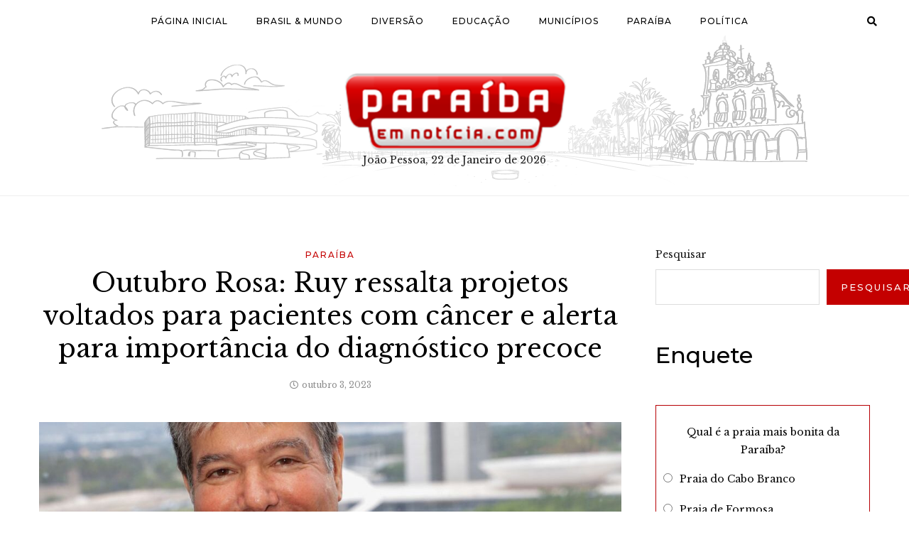

--- FILE ---
content_type: text/html; charset=UTF-8
request_url: https://www.paraibaemnoticia.com/outubro-rosa-ruy-ressalta-projetos-voltados-para-pacientes-com-cancer-e-alerta-para-importancia-do-diagnostico-precoce/
body_size: 17479
content:
<!DOCTYPE HTML>
<html lang="pt-BR">
<head>
    <meta charset="UTF-8"/>
    <meta http-equiv="X-UA-Compatible" content="IE=edge"/>
    <meta name="viewport" content="width=device-width, initial-scale=1"/>
    <meta name='robots' content='index, follow, max-image-preview:large, max-snippet:-1, max-video-preview:-1' />

	<!-- This site is optimized with the Yoast SEO plugin v24.7 - https://yoast.com/wordpress/plugins/seo/ -->
	<title>Outubro Rosa: Ruy ressalta projetos voltados para pacientes com câncer e alerta para importância do diagnóstico precoce - Paraíba em Notícia</title>
	<link rel="canonical" href="https://www.paraibaemnoticia.com/outubro-rosa-ruy-ressalta-projetos-voltados-para-pacientes-com-cancer-e-alerta-para-importancia-do-diagnostico-precoce/" />
	<meta property="og:locale" content="pt_BR" />
	<meta property="og:type" content="article" />
	<meta property="og:title" content="Outubro Rosa: Ruy ressalta projetos voltados para pacientes com câncer e alerta para importância do diagnóstico precoce - Paraíba em Notícia" />
	<meta property="og:description" content="As ações de prevenção e combate ao câncer foram ressaltadas pelo deputado federal Ruy Carneiro ao fazer referência ao outubro rosa. No mês de conscientização sobre o câncer de mama, o parlamentar lembrou da criação do projeto de lei que garante o direito a acompanhante aos pacientes submetidos à mastectomia. “A construção da matéria priorizou [&hellip;]" />
	<meta property="og:url" content="https://www.paraibaemnoticia.com/outubro-rosa-ruy-ressalta-projetos-voltados-para-pacientes-com-cancer-e-alerta-para-importancia-do-diagnostico-precoce/" />
	<meta property="og:site_name" content="Paraíba em Notícia" />
	<meta property="article:published_time" content="2023-10-03T17:50:20+00:00" />
	<meta property="og:image" content="https://www.paraibaemnoticia.com/wp-content/uploads/2023/10/IMG-20231003-WA0051.jpg" />
	<meta property="og:image:width" content="1066" />
	<meta property="og:image:height" content="1600" />
	<meta property="og:image:type" content="image/jpeg" />
	<meta name="author" content="Alexandre Freire" />
	<meta name="twitter:card" content="summary_large_image" />
	<meta name="twitter:label1" content="Escrito por" />
	<meta name="twitter:data1" content="Alexandre Freire" />
	<meta name="twitter:label2" content="Est. tempo de leitura" />
	<meta name="twitter:data2" content="2 minutos" />
	<script type="application/ld+json" class="yoast-schema-graph">{"@context":"https://schema.org","@graph":[{"@type":"Article","@id":"https://www.paraibaemnoticia.com/outubro-rosa-ruy-ressalta-projetos-voltados-para-pacientes-com-cancer-e-alerta-para-importancia-do-diagnostico-precoce/#article","isPartOf":{"@id":"https://www.paraibaemnoticia.com/outubro-rosa-ruy-ressalta-projetos-voltados-para-pacientes-com-cancer-e-alerta-para-importancia-do-diagnostico-precoce/"},"author":{"name":"Alexandre Freire","@id":"https://www.paraibaemnoticia.com/#/schema/person/85bcd6ba1061a5969b9afbfb8ee5e3b3"},"headline":"Outubro Rosa: Ruy ressalta projetos voltados para pacientes com câncer e alerta para importância do diagnóstico precoce","datePublished":"2023-10-03T17:50:20+00:00","mainEntityOfPage":{"@id":"https://www.paraibaemnoticia.com/outubro-rosa-ruy-ressalta-projetos-voltados-para-pacientes-com-cancer-e-alerta-para-importancia-do-diagnostico-precoce/"},"wordCount":427,"commentCount":0,"publisher":{"@id":"https://www.paraibaemnoticia.com/#organization"},"image":{"@id":"https://www.paraibaemnoticia.com/outubro-rosa-ruy-ressalta-projetos-voltados-para-pacientes-com-cancer-e-alerta-para-importancia-do-diagnostico-precoce/#primaryimage"},"thumbnailUrl":"https://www.paraibaemnoticia.com/wp-content/uploads/2023/10/IMG-20231003-WA0051.jpg","articleSection":["Paraíba"],"inLanguage":"pt-BR","potentialAction":[{"@type":"CommentAction","name":"Comment","target":["https://www.paraibaemnoticia.com/outubro-rosa-ruy-ressalta-projetos-voltados-para-pacientes-com-cancer-e-alerta-para-importancia-do-diagnostico-precoce/#respond"]}]},{"@type":"WebPage","@id":"https://www.paraibaemnoticia.com/outubro-rosa-ruy-ressalta-projetos-voltados-para-pacientes-com-cancer-e-alerta-para-importancia-do-diagnostico-precoce/","url":"https://www.paraibaemnoticia.com/outubro-rosa-ruy-ressalta-projetos-voltados-para-pacientes-com-cancer-e-alerta-para-importancia-do-diagnostico-precoce/","name":"Outubro Rosa: Ruy ressalta projetos voltados para pacientes com câncer e alerta para importância do diagnóstico precoce - Paraíba em Notícia","isPartOf":{"@id":"https://www.paraibaemnoticia.com/#website"},"primaryImageOfPage":{"@id":"https://www.paraibaemnoticia.com/outubro-rosa-ruy-ressalta-projetos-voltados-para-pacientes-com-cancer-e-alerta-para-importancia-do-diagnostico-precoce/#primaryimage"},"image":{"@id":"https://www.paraibaemnoticia.com/outubro-rosa-ruy-ressalta-projetos-voltados-para-pacientes-com-cancer-e-alerta-para-importancia-do-diagnostico-precoce/#primaryimage"},"thumbnailUrl":"https://www.paraibaemnoticia.com/wp-content/uploads/2023/10/IMG-20231003-WA0051.jpg","datePublished":"2023-10-03T17:50:20+00:00","breadcrumb":{"@id":"https://www.paraibaemnoticia.com/outubro-rosa-ruy-ressalta-projetos-voltados-para-pacientes-com-cancer-e-alerta-para-importancia-do-diagnostico-precoce/#breadcrumb"},"inLanguage":"pt-BR","potentialAction":[{"@type":"ReadAction","target":["https://www.paraibaemnoticia.com/outubro-rosa-ruy-ressalta-projetos-voltados-para-pacientes-com-cancer-e-alerta-para-importancia-do-diagnostico-precoce/"]}]},{"@type":"ImageObject","inLanguage":"pt-BR","@id":"https://www.paraibaemnoticia.com/outubro-rosa-ruy-ressalta-projetos-voltados-para-pacientes-com-cancer-e-alerta-para-importancia-do-diagnostico-precoce/#primaryimage","url":"https://www.paraibaemnoticia.com/wp-content/uploads/2023/10/IMG-20231003-WA0051.jpg","contentUrl":"https://www.paraibaemnoticia.com/wp-content/uploads/2023/10/IMG-20231003-WA0051.jpg","width":1066,"height":1600},{"@type":"BreadcrumbList","@id":"https://www.paraibaemnoticia.com/outubro-rosa-ruy-ressalta-projetos-voltados-para-pacientes-com-cancer-e-alerta-para-importancia-do-diagnostico-precoce/#breadcrumb","itemListElement":[{"@type":"ListItem","position":1,"name":"Início","item":"https://www.paraibaemnoticia.com/"},{"@type":"ListItem","position":2,"name":"Outubro Rosa: Ruy ressalta projetos voltados para pacientes com câncer e alerta para importância do diagnóstico precoce"}]},{"@type":"WebSite","@id":"https://www.paraibaemnoticia.com/#website","url":"https://www.paraibaemnoticia.com/","name":"Paraíba em Notícia","description":"Assuntos sobre a Paraíba e política","publisher":{"@id":"https://www.paraibaemnoticia.com/#organization"},"potentialAction":[{"@type":"SearchAction","target":{"@type":"EntryPoint","urlTemplate":"https://www.paraibaemnoticia.com/?s={search_term_string}"},"query-input":{"@type":"PropertyValueSpecification","valueRequired":true,"valueName":"search_term_string"}}],"inLanguage":"pt-BR"},{"@type":"Organization","@id":"https://www.paraibaemnoticia.com/#organization","name":"Paraíba em Notícia","url":"https://www.paraibaemnoticia.com/","logo":{"@type":"ImageObject","inLanguage":"pt-BR","@id":"https://www.paraibaemnoticia.com/#/schema/logo/image/","url":"https://www.paraibaemnoticia.com/wp-content/uploads/2023/05/cropped-cropped-logo2-1.png","contentUrl":"https://www.paraibaemnoticia.com/wp-content/uploads/2023/05/cropped-cropped-logo2-1.png","width":330,"height":120,"caption":"Paraíba em Notícia"},"image":{"@id":"https://www.paraibaemnoticia.com/#/schema/logo/image/"}},{"@type":"Person","@id":"https://www.paraibaemnoticia.com/#/schema/person/85bcd6ba1061a5969b9afbfb8ee5e3b3","name":"Alexandre Freire","image":{"@type":"ImageObject","inLanguage":"pt-BR","@id":"https://www.paraibaemnoticia.com/#/schema/person/image/","url":"https://secure.gravatar.com/avatar/0b1c688ce593137cbf667ddd5a912807c4e9f480a86e2e843f25ab90c2765cc4?s=96&d=mm&r=g","contentUrl":"https://secure.gravatar.com/avatar/0b1c688ce593137cbf667ddd5a912807c4e9f480a86e2e843f25ab90c2765cc4?s=96&d=mm&r=g","caption":"Alexandre Freire"},"url":"https://www.paraibaemnoticia.com/author/alexandre/"}]}</script>
	<!-- / Yoast SEO plugin. -->


<link rel='dns-prefetch' href='//fonts.googleapis.com' />
<link rel="alternate" type="application/rss+xml" title="Feed para Paraíba em Notícia &raquo;" href="https://www.paraibaemnoticia.com/feed/" />
<link rel="alternate" type="application/rss+xml" title="Feed de comentários para Paraíba em Notícia &raquo;" href="https://www.paraibaemnoticia.com/comments/feed/" />
<script type="text/javascript" id="wpp-js" src="https://www.paraibaemnoticia.com/wp-content/plugins/wordpress-popular-posts/assets/js/wpp.min.js?ver=7.2.0" data-sampling="0" data-sampling-rate="100" data-api-url="https://www.paraibaemnoticia.com/wp-json/wordpress-popular-posts" data-post-id="2277" data-token="ea8fc089ba" data-lang="0" data-debug="0"></script>
<link rel="alternate" type="application/rss+xml" title="Feed de comentários para Paraíba em Notícia &raquo; Outubro Rosa: Ruy ressalta projetos voltados para pacientes com câncer e alerta para importância do diagnóstico precoce" href="https://www.paraibaemnoticia.com/outubro-rosa-ruy-ressalta-projetos-voltados-para-pacientes-com-cancer-e-alerta-para-importancia-do-diagnostico-precoce/feed/" />
<style id='wp-img-auto-sizes-contain-inline-css' type='text/css'>
img:is([sizes=auto i],[sizes^="auto," i]){contain-intrinsic-size:3000px 1500px}
/*# sourceURL=wp-img-auto-sizes-contain-inline-css */
</style>
<style id='wp-emoji-styles-inline-css' type='text/css'>

	img.wp-smiley, img.emoji {
		display: inline !important;
		border: none !important;
		box-shadow: none !important;
		height: 1em !important;
		width: 1em !important;
		margin: 0 0.07em !important;
		vertical-align: -0.1em !important;
		background: none !important;
		padding: 0 !important;
	}
/*# sourceURL=wp-emoji-styles-inline-css */
</style>
<style id='wp-block-library-inline-css' type='text/css'>
:root{--wp-block-synced-color:#7a00df;--wp-block-synced-color--rgb:122,0,223;--wp-bound-block-color:var(--wp-block-synced-color);--wp-editor-canvas-background:#ddd;--wp-admin-theme-color:#007cba;--wp-admin-theme-color--rgb:0,124,186;--wp-admin-theme-color-darker-10:#006ba1;--wp-admin-theme-color-darker-10--rgb:0,107,160.5;--wp-admin-theme-color-darker-20:#005a87;--wp-admin-theme-color-darker-20--rgb:0,90,135;--wp-admin-border-width-focus:2px}@media (min-resolution:192dpi){:root{--wp-admin-border-width-focus:1.5px}}.wp-element-button{cursor:pointer}:root .has-very-light-gray-background-color{background-color:#eee}:root .has-very-dark-gray-background-color{background-color:#313131}:root .has-very-light-gray-color{color:#eee}:root .has-very-dark-gray-color{color:#313131}:root .has-vivid-green-cyan-to-vivid-cyan-blue-gradient-background{background:linear-gradient(135deg,#00d084,#0693e3)}:root .has-purple-crush-gradient-background{background:linear-gradient(135deg,#34e2e4,#4721fb 50%,#ab1dfe)}:root .has-hazy-dawn-gradient-background{background:linear-gradient(135deg,#faaca8,#dad0ec)}:root .has-subdued-olive-gradient-background{background:linear-gradient(135deg,#fafae1,#67a671)}:root .has-atomic-cream-gradient-background{background:linear-gradient(135deg,#fdd79a,#004a59)}:root .has-nightshade-gradient-background{background:linear-gradient(135deg,#330968,#31cdcf)}:root .has-midnight-gradient-background{background:linear-gradient(135deg,#020381,#2874fc)}:root{--wp--preset--font-size--normal:16px;--wp--preset--font-size--huge:42px}.has-regular-font-size{font-size:1em}.has-larger-font-size{font-size:2.625em}.has-normal-font-size{font-size:var(--wp--preset--font-size--normal)}.has-huge-font-size{font-size:var(--wp--preset--font-size--huge)}.has-text-align-center{text-align:center}.has-text-align-left{text-align:left}.has-text-align-right{text-align:right}.has-fit-text{white-space:nowrap!important}#end-resizable-editor-section{display:none}.aligncenter{clear:both}.items-justified-left{justify-content:flex-start}.items-justified-center{justify-content:center}.items-justified-right{justify-content:flex-end}.items-justified-space-between{justify-content:space-between}.screen-reader-text{border:0;clip-path:inset(50%);height:1px;margin:-1px;overflow:hidden;padding:0;position:absolute;width:1px;word-wrap:normal!important}.screen-reader-text:focus{background-color:#ddd;clip-path:none;color:#444;display:block;font-size:1em;height:auto;left:5px;line-height:normal;padding:15px 23px 14px;text-decoration:none;top:5px;width:auto;z-index:100000}html :where(.has-border-color){border-style:solid}html :where([style*=border-top-color]){border-top-style:solid}html :where([style*=border-right-color]){border-right-style:solid}html :where([style*=border-bottom-color]){border-bottom-style:solid}html :where([style*=border-left-color]){border-left-style:solid}html :where([style*=border-width]){border-style:solid}html :where([style*=border-top-width]){border-top-style:solid}html :where([style*=border-right-width]){border-right-style:solid}html :where([style*=border-bottom-width]){border-bottom-style:solid}html :where([style*=border-left-width]){border-left-style:solid}html :where(img[class*=wp-image-]){height:auto;max-width:100%}:where(figure){margin:0 0 1em}html :where(.is-position-sticky){--wp-admin--admin-bar--position-offset:var(--wp-admin--admin-bar--height,0px)}@media screen and (max-width:600px){html :where(.is-position-sticky){--wp-admin--admin-bar--position-offset:0px}}

/*# sourceURL=wp-block-library-inline-css */
</style><style id='wp-block-archives-inline-css' type='text/css'>
.wp-block-archives{box-sizing:border-box}.wp-block-archives-dropdown label{display:block}
/*# sourceURL=https://www.paraibaemnoticia.com/wp-includes/blocks/archives/style.min.css */
</style>
<style id='wp-block-categories-inline-css' type='text/css'>
.wp-block-categories{box-sizing:border-box}.wp-block-categories.alignleft{margin-right:2em}.wp-block-categories.alignright{margin-left:2em}.wp-block-categories.wp-block-categories-dropdown.aligncenter{text-align:center}.wp-block-categories .wp-block-categories__label{display:block;width:100%}
/*# sourceURL=https://www.paraibaemnoticia.com/wp-includes/blocks/categories/style.min.css */
</style>
<style id='wp-block-heading-inline-css' type='text/css'>
h1:where(.wp-block-heading).has-background,h2:where(.wp-block-heading).has-background,h3:where(.wp-block-heading).has-background,h4:where(.wp-block-heading).has-background,h5:where(.wp-block-heading).has-background,h6:where(.wp-block-heading).has-background{padding:1.25em 2.375em}h1.has-text-align-left[style*=writing-mode]:where([style*=vertical-lr]),h1.has-text-align-right[style*=writing-mode]:where([style*=vertical-rl]),h2.has-text-align-left[style*=writing-mode]:where([style*=vertical-lr]),h2.has-text-align-right[style*=writing-mode]:where([style*=vertical-rl]),h3.has-text-align-left[style*=writing-mode]:where([style*=vertical-lr]),h3.has-text-align-right[style*=writing-mode]:where([style*=vertical-rl]),h4.has-text-align-left[style*=writing-mode]:where([style*=vertical-lr]),h4.has-text-align-right[style*=writing-mode]:where([style*=vertical-rl]),h5.has-text-align-left[style*=writing-mode]:where([style*=vertical-lr]),h5.has-text-align-right[style*=writing-mode]:where([style*=vertical-rl]),h6.has-text-align-left[style*=writing-mode]:where([style*=vertical-lr]),h6.has-text-align-right[style*=writing-mode]:where([style*=vertical-rl]){rotate:180deg}
/*# sourceURL=https://www.paraibaemnoticia.com/wp-includes/blocks/heading/style.min.css */
</style>
<style id='wp-block-search-inline-css' type='text/css'>
.wp-block-search__button{margin-left:10px;word-break:normal}.wp-block-search__button.has-icon{line-height:0}.wp-block-search__button svg{height:1.25em;min-height:24px;min-width:24px;width:1.25em;fill:currentColor;vertical-align:text-bottom}:where(.wp-block-search__button){border:1px solid #ccc;padding:6px 10px}.wp-block-search__inside-wrapper{display:flex;flex:auto;flex-wrap:nowrap;max-width:100%}.wp-block-search__label{width:100%}.wp-block-search.wp-block-search__button-only .wp-block-search__button{box-sizing:border-box;display:flex;flex-shrink:0;justify-content:center;margin-left:0;max-width:100%}.wp-block-search.wp-block-search__button-only .wp-block-search__inside-wrapper{min-width:0!important;transition-property:width}.wp-block-search.wp-block-search__button-only .wp-block-search__input{flex-basis:100%;transition-duration:.3s}.wp-block-search.wp-block-search__button-only.wp-block-search__searchfield-hidden,.wp-block-search.wp-block-search__button-only.wp-block-search__searchfield-hidden .wp-block-search__inside-wrapper{overflow:hidden}.wp-block-search.wp-block-search__button-only.wp-block-search__searchfield-hidden .wp-block-search__input{border-left-width:0!important;border-right-width:0!important;flex-basis:0;flex-grow:0;margin:0;min-width:0!important;padding-left:0!important;padding-right:0!important;width:0!important}:where(.wp-block-search__input){appearance:none;border:1px solid #949494;flex-grow:1;font-family:inherit;font-size:inherit;font-style:inherit;font-weight:inherit;letter-spacing:inherit;line-height:inherit;margin-left:0;margin-right:0;min-width:3rem;padding:8px;text-decoration:unset!important;text-transform:inherit}:where(.wp-block-search__button-inside .wp-block-search__inside-wrapper){background-color:#fff;border:1px solid #949494;box-sizing:border-box;padding:4px}:where(.wp-block-search__button-inside .wp-block-search__inside-wrapper) .wp-block-search__input{border:none;border-radius:0;padding:0 4px}:where(.wp-block-search__button-inside .wp-block-search__inside-wrapper) .wp-block-search__input:focus{outline:none}:where(.wp-block-search__button-inside .wp-block-search__inside-wrapper) :where(.wp-block-search__button){padding:4px 8px}.wp-block-search.aligncenter .wp-block-search__inside-wrapper{margin:auto}.wp-block[data-align=right] .wp-block-search.wp-block-search__button-only .wp-block-search__inside-wrapper{float:right}
/*# sourceURL=https://www.paraibaemnoticia.com/wp-includes/blocks/search/style.min.css */
</style>
<style id='wp-block-group-inline-css' type='text/css'>
.wp-block-group{box-sizing:border-box}:where(.wp-block-group.wp-block-group-is-layout-constrained){position:relative}
/*# sourceURL=https://www.paraibaemnoticia.com/wp-includes/blocks/group/style.min.css */
</style>
<style id='global-styles-inline-css' type='text/css'>
:root{--wp--preset--aspect-ratio--square: 1;--wp--preset--aspect-ratio--4-3: 4/3;--wp--preset--aspect-ratio--3-4: 3/4;--wp--preset--aspect-ratio--3-2: 3/2;--wp--preset--aspect-ratio--2-3: 2/3;--wp--preset--aspect-ratio--16-9: 16/9;--wp--preset--aspect-ratio--9-16: 9/16;--wp--preset--color--black: #000000;--wp--preset--color--cyan-bluish-gray: #abb8c3;--wp--preset--color--white: #ffffff;--wp--preset--color--pale-pink: #f78da7;--wp--preset--color--vivid-red: #cf2e2e;--wp--preset--color--luminous-vivid-orange: #ff6900;--wp--preset--color--luminous-vivid-amber: #fcb900;--wp--preset--color--light-green-cyan: #7bdcb5;--wp--preset--color--vivid-green-cyan: #00d084;--wp--preset--color--pale-cyan-blue: #8ed1fc;--wp--preset--color--vivid-cyan-blue: #0693e3;--wp--preset--color--vivid-purple: #9b51e0;--wp--preset--gradient--vivid-cyan-blue-to-vivid-purple: linear-gradient(135deg,rgb(6,147,227) 0%,rgb(155,81,224) 100%);--wp--preset--gradient--light-green-cyan-to-vivid-green-cyan: linear-gradient(135deg,rgb(122,220,180) 0%,rgb(0,208,130) 100%);--wp--preset--gradient--luminous-vivid-amber-to-luminous-vivid-orange: linear-gradient(135deg,rgb(252,185,0) 0%,rgb(255,105,0) 100%);--wp--preset--gradient--luminous-vivid-orange-to-vivid-red: linear-gradient(135deg,rgb(255,105,0) 0%,rgb(207,46,46) 100%);--wp--preset--gradient--very-light-gray-to-cyan-bluish-gray: linear-gradient(135deg,rgb(238,238,238) 0%,rgb(169,184,195) 100%);--wp--preset--gradient--cool-to-warm-spectrum: linear-gradient(135deg,rgb(74,234,220) 0%,rgb(151,120,209) 20%,rgb(207,42,186) 40%,rgb(238,44,130) 60%,rgb(251,105,98) 80%,rgb(254,248,76) 100%);--wp--preset--gradient--blush-light-purple: linear-gradient(135deg,rgb(255,206,236) 0%,rgb(152,150,240) 100%);--wp--preset--gradient--blush-bordeaux: linear-gradient(135deg,rgb(254,205,165) 0%,rgb(254,45,45) 50%,rgb(107,0,62) 100%);--wp--preset--gradient--luminous-dusk: linear-gradient(135deg,rgb(255,203,112) 0%,rgb(199,81,192) 50%,rgb(65,88,208) 100%);--wp--preset--gradient--pale-ocean: linear-gradient(135deg,rgb(255,245,203) 0%,rgb(182,227,212) 50%,rgb(51,167,181) 100%);--wp--preset--gradient--electric-grass: linear-gradient(135deg,rgb(202,248,128) 0%,rgb(113,206,126) 100%);--wp--preset--gradient--midnight: linear-gradient(135deg,rgb(2,3,129) 0%,rgb(40,116,252) 100%);--wp--preset--font-size--small: 13px;--wp--preset--font-size--medium: 20px;--wp--preset--font-size--large: 36px;--wp--preset--font-size--x-large: 42px;--wp--preset--spacing--20: 0.44rem;--wp--preset--spacing--30: 0.67rem;--wp--preset--spacing--40: 1rem;--wp--preset--spacing--50: 1.5rem;--wp--preset--spacing--60: 2.25rem;--wp--preset--spacing--70: 3.38rem;--wp--preset--spacing--80: 5.06rem;--wp--preset--shadow--natural: 6px 6px 9px rgba(0, 0, 0, 0.2);--wp--preset--shadow--deep: 12px 12px 50px rgba(0, 0, 0, 0.4);--wp--preset--shadow--sharp: 6px 6px 0px rgba(0, 0, 0, 0.2);--wp--preset--shadow--outlined: 6px 6px 0px -3px rgb(255, 255, 255), 6px 6px rgb(0, 0, 0);--wp--preset--shadow--crisp: 6px 6px 0px rgb(0, 0, 0);}:where(.is-layout-flex){gap: 0.5em;}:where(.is-layout-grid){gap: 0.5em;}body .is-layout-flex{display: flex;}.is-layout-flex{flex-wrap: wrap;align-items: center;}.is-layout-flex > :is(*, div){margin: 0;}body .is-layout-grid{display: grid;}.is-layout-grid > :is(*, div){margin: 0;}:where(.wp-block-columns.is-layout-flex){gap: 2em;}:where(.wp-block-columns.is-layout-grid){gap: 2em;}:where(.wp-block-post-template.is-layout-flex){gap: 1.25em;}:where(.wp-block-post-template.is-layout-grid){gap: 1.25em;}.has-black-color{color: var(--wp--preset--color--black) !important;}.has-cyan-bluish-gray-color{color: var(--wp--preset--color--cyan-bluish-gray) !important;}.has-white-color{color: var(--wp--preset--color--white) !important;}.has-pale-pink-color{color: var(--wp--preset--color--pale-pink) !important;}.has-vivid-red-color{color: var(--wp--preset--color--vivid-red) !important;}.has-luminous-vivid-orange-color{color: var(--wp--preset--color--luminous-vivid-orange) !important;}.has-luminous-vivid-amber-color{color: var(--wp--preset--color--luminous-vivid-amber) !important;}.has-light-green-cyan-color{color: var(--wp--preset--color--light-green-cyan) !important;}.has-vivid-green-cyan-color{color: var(--wp--preset--color--vivid-green-cyan) !important;}.has-pale-cyan-blue-color{color: var(--wp--preset--color--pale-cyan-blue) !important;}.has-vivid-cyan-blue-color{color: var(--wp--preset--color--vivid-cyan-blue) !important;}.has-vivid-purple-color{color: var(--wp--preset--color--vivid-purple) !important;}.has-black-background-color{background-color: var(--wp--preset--color--black) !important;}.has-cyan-bluish-gray-background-color{background-color: var(--wp--preset--color--cyan-bluish-gray) !important;}.has-white-background-color{background-color: var(--wp--preset--color--white) !important;}.has-pale-pink-background-color{background-color: var(--wp--preset--color--pale-pink) !important;}.has-vivid-red-background-color{background-color: var(--wp--preset--color--vivid-red) !important;}.has-luminous-vivid-orange-background-color{background-color: var(--wp--preset--color--luminous-vivid-orange) !important;}.has-luminous-vivid-amber-background-color{background-color: var(--wp--preset--color--luminous-vivid-amber) !important;}.has-light-green-cyan-background-color{background-color: var(--wp--preset--color--light-green-cyan) !important;}.has-vivid-green-cyan-background-color{background-color: var(--wp--preset--color--vivid-green-cyan) !important;}.has-pale-cyan-blue-background-color{background-color: var(--wp--preset--color--pale-cyan-blue) !important;}.has-vivid-cyan-blue-background-color{background-color: var(--wp--preset--color--vivid-cyan-blue) !important;}.has-vivid-purple-background-color{background-color: var(--wp--preset--color--vivid-purple) !important;}.has-black-border-color{border-color: var(--wp--preset--color--black) !important;}.has-cyan-bluish-gray-border-color{border-color: var(--wp--preset--color--cyan-bluish-gray) !important;}.has-white-border-color{border-color: var(--wp--preset--color--white) !important;}.has-pale-pink-border-color{border-color: var(--wp--preset--color--pale-pink) !important;}.has-vivid-red-border-color{border-color: var(--wp--preset--color--vivid-red) !important;}.has-luminous-vivid-orange-border-color{border-color: var(--wp--preset--color--luminous-vivid-orange) !important;}.has-luminous-vivid-amber-border-color{border-color: var(--wp--preset--color--luminous-vivid-amber) !important;}.has-light-green-cyan-border-color{border-color: var(--wp--preset--color--light-green-cyan) !important;}.has-vivid-green-cyan-border-color{border-color: var(--wp--preset--color--vivid-green-cyan) !important;}.has-pale-cyan-blue-border-color{border-color: var(--wp--preset--color--pale-cyan-blue) !important;}.has-vivid-cyan-blue-border-color{border-color: var(--wp--preset--color--vivid-cyan-blue) !important;}.has-vivid-purple-border-color{border-color: var(--wp--preset--color--vivid-purple) !important;}.has-vivid-cyan-blue-to-vivid-purple-gradient-background{background: var(--wp--preset--gradient--vivid-cyan-blue-to-vivid-purple) !important;}.has-light-green-cyan-to-vivid-green-cyan-gradient-background{background: var(--wp--preset--gradient--light-green-cyan-to-vivid-green-cyan) !important;}.has-luminous-vivid-amber-to-luminous-vivid-orange-gradient-background{background: var(--wp--preset--gradient--luminous-vivid-amber-to-luminous-vivid-orange) !important;}.has-luminous-vivid-orange-to-vivid-red-gradient-background{background: var(--wp--preset--gradient--luminous-vivid-orange-to-vivid-red) !important;}.has-very-light-gray-to-cyan-bluish-gray-gradient-background{background: var(--wp--preset--gradient--very-light-gray-to-cyan-bluish-gray) !important;}.has-cool-to-warm-spectrum-gradient-background{background: var(--wp--preset--gradient--cool-to-warm-spectrum) !important;}.has-blush-light-purple-gradient-background{background: var(--wp--preset--gradient--blush-light-purple) !important;}.has-blush-bordeaux-gradient-background{background: var(--wp--preset--gradient--blush-bordeaux) !important;}.has-luminous-dusk-gradient-background{background: var(--wp--preset--gradient--luminous-dusk) !important;}.has-pale-ocean-gradient-background{background: var(--wp--preset--gradient--pale-ocean) !important;}.has-electric-grass-gradient-background{background: var(--wp--preset--gradient--electric-grass) !important;}.has-midnight-gradient-background{background: var(--wp--preset--gradient--midnight) !important;}.has-small-font-size{font-size: var(--wp--preset--font-size--small) !important;}.has-medium-font-size{font-size: var(--wp--preset--font-size--medium) !important;}.has-large-font-size{font-size: var(--wp--preset--font-size--large) !important;}.has-x-large-font-size{font-size: var(--wp--preset--font-size--x-large) !important;}
/*# sourceURL=global-styles-inline-css */
</style>

<style id='classic-theme-styles-inline-css' type='text/css'>
/*! This file is auto-generated */
.wp-block-button__link{color:#fff;background-color:#32373c;border-radius:9999px;box-shadow:none;text-decoration:none;padding:calc(.667em + 2px) calc(1.333em + 2px);font-size:1.125em}.wp-block-file__button{background:#32373c;color:#fff;text-decoration:none}
/*# sourceURL=/wp-includes/css/classic-themes.min.css */
</style>
<link rel='stylesheet' id='contact-form-7-css' href='https://www.paraibaemnoticia.com/wp-content/plugins/contact-form-7/includes/css/styles.css?ver=6.0.5' type='text/css' media='all' />
<link rel='stylesheet' id='embedpress-style-css' href='https://www.paraibaemnoticia.com/wp-content/plugins/embedpress/assets/css/embedpress.css?ver=6.9' type='text/css' media='all' />
<link rel='stylesheet' id='yop-public-css' href='https://www.paraibaemnoticia.com/wp-content/plugins/yop-poll/public/assets/css/yop-poll-public-6.5.36.css?ver=6.9' type='text/css' media='all' />
<link rel='stylesheet' id='wordpress-popular-posts-css-css' href='https://www.paraibaemnoticia.com/wp-content/plugins/wordpress-popular-posts/assets/css/wpp.css?ver=7.2.0' type='text/css' media='all' />
<link rel='stylesheet' id='silaslite-googlefonts-css' href='https://fonts.googleapis.com/css?family=Montserrat%3A400%2C500%7CLibre+Baskerville%3A400%2C400i&#038;subset=latin%2Clatin-ext' type='text/css' media='all' />
<link rel='stylesheet' id='bootstrap-css' href='https://www.paraibaemnoticia.com/wp-content/themes/silaslite/libs/bootstrap/bootstrap.css?ver=6.9' type='text/css' media='all' />
<link rel='stylesheet' id='silaslite-font-awesome-css' href='https://www.paraibaemnoticia.com/wp-content/themes/silaslite/libs/font-awesome/css/all.css?ver=6.9' type='text/css' media='all' />
<link rel='stylesheet' id='chosen-css' href='https://www.paraibaemnoticia.com/wp-content/themes/silaslite/libs/chosen/chosen.css?ver=6.9' type='text/css' media='all' />
<link rel='stylesheet' id='owl-carousel-css' href='https://www.paraibaemnoticia.com/wp-content/themes/silaslite/libs/owl/owl.carousel.min.css?ver=6.9' type='text/css' media='all' />
<link rel='stylesheet' id='mediaelement-css' href='https://www.paraibaemnoticia.com/wp-includes/js/mediaelement/mediaelementplayer-legacy.min.css?ver=4.2.17' type='text/css' media='all' />
<link rel='stylesheet' id='wp-mediaelement-css' href='https://www.paraibaemnoticia.com/wp-includes/js/mediaelement/wp-mediaelement.min.css?ver=6.9' type='text/css' media='all' />
<link rel='stylesheet' id='silaslite-style-css' href='https://www.paraibaemnoticia.com/wp-content/themes/silaslite/style.css?ver=6.9' type='text/css' media='all' />
<link rel='stylesheet' id='silaslite-theme-style-css' href='https://www.paraibaemnoticia.com/wp-content/themes/silaslite/assets/css/theme.css?ver=6.9' type='text/css' media='all' />
<style id='silaslite-theme-style-inline-css' type='text/css'>

        	:root{
                --accent-color: #c40000;
                --accent-color-rgb: 196,0,0;
            }
            root{
                --accent-color: #c40000;
                --accent-color-rgb: 196,0,0;
            }
        
/*# sourceURL=silaslite-theme-style-inline-css */
</style>
<style id='akismet-widget-style-inline-css' type='text/css'>

			.a-stats {
				--akismet-color-mid-green: #357b49;
				--akismet-color-white: #fff;
				--akismet-color-light-grey: #f6f7f7;

				max-width: 350px;
				width: auto;
			}

			.a-stats * {
				all: unset;
				box-sizing: border-box;
			}

			.a-stats strong {
				font-weight: 600;
			}

			.a-stats a.a-stats__link,
			.a-stats a.a-stats__link:visited,
			.a-stats a.a-stats__link:active {
				background: var(--akismet-color-mid-green);
				border: none;
				box-shadow: none;
				border-radius: 8px;
				color: var(--akismet-color-white);
				cursor: pointer;
				display: block;
				font-family: -apple-system, BlinkMacSystemFont, 'Segoe UI', 'Roboto', 'Oxygen-Sans', 'Ubuntu', 'Cantarell', 'Helvetica Neue', sans-serif;
				font-weight: 500;
				padding: 12px;
				text-align: center;
				text-decoration: none;
				transition: all 0.2s ease;
			}

			/* Extra specificity to deal with TwentyTwentyOne focus style */
			.widget .a-stats a.a-stats__link:focus {
				background: var(--akismet-color-mid-green);
				color: var(--akismet-color-white);
				text-decoration: none;
			}

			.a-stats a.a-stats__link:hover {
				filter: brightness(110%);
				box-shadow: 0 4px 12px rgba(0, 0, 0, 0.06), 0 0 2px rgba(0, 0, 0, 0.16);
			}

			.a-stats .count {
				color: var(--akismet-color-white);
				display: block;
				font-size: 1.5em;
				line-height: 1.4;
				padding: 0 13px;
				white-space: nowrap;
			}
		
/*# sourceURL=akismet-widget-style-inline-css */
</style>
<link rel='stylesheet' id='dashicons-css' href='https://www.paraibaemnoticia.com/wp-includes/css/dashicons.min.css?ver=6.9' type='text/css' media='all' />
<script type="text/javascript" src="https://www.paraibaemnoticia.com/wp-includes/js/jquery/jquery.min.js?ver=3.7.1" id="jquery-core-js"></script>
<script type="text/javascript" src="https://www.paraibaemnoticia.com/wp-includes/js/jquery/jquery-migrate.min.js?ver=3.4.1" id="jquery-migrate-js"></script>
<script type="text/javascript" id="yop-public-js-extra">
/* <![CDATA[ */
var objectL10n = {"yopPollParams":{"urlParams":{"ajax":"https://www.paraibaemnoticia.com/wp-admin/admin-ajax.php","wpLogin":"https://www.paraibaemnoticia.com/wp-login.php?redirect_to=https%3A%2F%2Fwww.paraibaemnoticia.com%2Fwp-admin%2Fadmin-ajax.php%3Faction%3Dyop_poll_record_wordpress_vote"},"apiParams":{"reCaptcha":{"siteKey":""},"reCaptchaV2Invisible":{"siteKey":""},"reCaptchaV3":{"siteKey":""},"hCaptcha":{"siteKey":""},"cloudflareTurnstile":{"siteKey":""}},"captchaParams":{"imgPath":"https://www.paraibaemnoticia.com/wp-content/plugins/yop-poll/public/assets/img/","url":"https://www.paraibaemnoticia.com/wp-content/plugins/yop-poll/app.php","accessibilityAlt":"Sound icon","accessibilityTitle":"Accessibility option: listen to a question and answer it!","accessibilityDescription":"Type below the \u003Cstrong\u003Eanswer\u003C/strong\u003E to what you hear. Numbers or words:","explanation":"Click or touch the \u003Cstrong\u003EANSWER\u003C/strong\u003E","refreshAlt":"Refresh/reload icon","refreshTitle":"Refresh/reload: get new images and accessibility option!"},"voteParams":{"invalidPoll":"Invalid Poll","noAnswersSelected":"No answer selected","minAnswersRequired":"At least {min_answers_allowed} answer(s) required","maxAnswersRequired":"A max of {max_answers_allowed} answer(s) accepted","noAnswerForOther":"No other answer entered","noValueForCustomField":"{custom_field_name} is required","tooManyCharsForCustomField":"Text for {custom_field_name} is too long","consentNotChecked":"You must agree to our terms and conditions","noCaptchaSelected":"Captcha is required","thankYou":"Obrigado por participar"},"resultsParams":{"singleVote":"votar","multipleVotes":"votos","singleAnswer":"answer","multipleAnswers":"answers"}}};
//# sourceURL=yop-public-js-extra
/* ]]> */
</script>
<script type="text/javascript" src="https://www.paraibaemnoticia.com/wp-content/plugins/yop-poll/public/assets/js/yop-poll-public-6.5.36.min.js?ver=6.9" id="yop-public-js"></script>
<link rel="https://api.w.org/" href="https://www.paraibaemnoticia.com/wp-json/" /><link rel="alternate" title="JSON" type="application/json" href="https://www.paraibaemnoticia.com/wp-json/wp/v2/posts/2277" /><link rel="EditURI" type="application/rsd+xml" title="RSD" href="https://www.paraibaemnoticia.com/xmlrpc.php?rsd" />
<meta name="generator" content="WordPress 6.9" />
<link rel='shortlink' href='https://www.paraibaemnoticia.com/?p=2277' />

<!-- This site is using AdRotate v5.13.7 to display their advertisements - https://ajdg.solutions/ -->
<!-- AdRotate CSS -->
<style type="text/css" media="screen">
	.g { margin:0px; padding:0px; overflow:hidden; line-height:1; zoom:1; }
	.g img { height:auto; }
	.g-col { position:relative; float:left; }
	.g-col:first-child { margin-left: 0; }
	.g-col:last-child { margin-right: 0; }
	@media only screen and (max-width: 480px) {
		.g-col, .g-dyn, .g-single { width:100%; margin-left:0; margin-right:0; }
	}
</style>
<!-- /AdRotate CSS -->

            <style id="wpp-loading-animation-styles">@-webkit-keyframes bgslide{from{background-position-x:0}to{background-position-x:-200%}}@keyframes bgslide{from{background-position-x:0}to{background-position-x:-200%}}.wpp-widget-block-placeholder,.wpp-shortcode-placeholder{margin:0 auto;width:60px;height:3px;background:#dd3737;background:linear-gradient(90deg,#dd3737 0%,#571313 10%,#dd3737 100%);background-size:200% auto;border-radius:3px;-webkit-animation:bgslide 1s infinite linear;animation:bgslide 1s infinite linear}</style>
            <style type="text/css" id="custom-background-css">
body.custom-background { background-image: url("https://www.paraibaemnoticia.com/wp-content/uploads/2023/04/bg_topo.png"); background-position: center top; background-size: auto; background-repeat: no-repeat; background-attachment: scroll; }
</style>
	<link rel="icon" href="https://www.paraibaemnoticia.com/wp-content/uploads/2023/04/cropped-logo-1-32x32.png" sizes="32x32" />
<link rel="icon" href="https://www.paraibaemnoticia.com/wp-content/uploads/2023/04/cropped-logo-1-192x192.png" sizes="192x192" />
<link rel="apple-touch-icon" href="https://www.paraibaemnoticia.com/wp-content/uploads/2023/04/cropped-logo-1-180x180.png" />
<meta name="msapplication-TileImage" content="https://www.paraibaemnoticia.com/wp-content/uploads/2023/04/cropped-logo-1-270x270.png" />
		<style type="text/css" id="wp-custom-css">
			.inner-logo { width: 250px;
    display: block;
    margin: 0 auto; }

.header-maintop:after { background: none; }

.post-author, .sb_instagram_header { display: none !important; }


.custom-background { background-position: center 50px !important; }

#nav-wrapper { margin: 0 auto; }

.g-1 { text-align: center; margin-bottom: 30px;
    margin-top: -30px; }


.sbi_photo { height: 300px !important;  }


.wp-block-latest-posts__list li, .wp-block-archives-list li, .wp-block-categories-list li   { padding: 0 10px;} 


.basic-question-title h5 { color: #c40000 !important;
    font-size: 20px !important; } 


.inner-logo {
    width: 320px;
 
}


.silaslite-logo {
    padding: 37px 0;
    text-align: center;
}		</style>
		   
    <!-- Google tag (gtag.js) -->
    <script async src="https://www.googletagmanager.com/gtag/js?id=G-QQ894TLBCF"></script>
    <script>
      window.dataLayer = window.dataLayer || [];
      function gtag(){dataLayer.push(arguments);}
      gtag('js', new Date());

      gtag('config', 'G-QQ894TLBCF');
    </script>

</head>
<body class="wp-singular post-template-default single single-post postid-2277 single-format-standard custom-background wp-custom-logo wp-theme-silaslite">
        <a class="skip-link screen-reader-text" href="#content">
    Skip to content</a>
    <div class="body-overlay"></div>
    
    <div class="main-wrapper-boxed">
        <header id="silaslite-header" class="header">
            <div class="header-wrapper">
                <div class="header-maintop">
                    <div id="nav-wrapper" class="nav-main silaslite-main-nav">
                        <ul id="menu-menu-1" class="silaslite-main-menu"><li id="menu-item-28" class="menu-item menu-item-type-custom menu-item-object-custom menu-item-home menu-item-28"><a href="https://www.paraibaemnoticia.com/">Página Inicial</a></li>
<li id="menu-item-29" class="menu-item menu-item-type-custom menu-item-object-custom menu-item-29"><a href="https://www.paraibaemnoticia.com/category/brasil-mundo/">Brasil &#038; Mundo</a></li>
<li id="menu-item-30" class="menu-item menu-item-type-custom menu-item-object-custom menu-item-30"><a href="https://www.paraibaemnoticia.com/category/diversao/">Diversão</a></li>
<li id="menu-item-31" class="menu-item menu-item-type-custom menu-item-object-custom menu-item-31"><a href="https://www.paraibaemnoticia.com/category/educacao/">Educação</a></li>
<li id="menu-item-32" class="menu-item menu-item-type-custom menu-item-object-custom menu-item-32"><a href="https://www.paraibaemnoticia.com/category/municipios/">Municípios</a></li>
<li id="menu-item-33" class="menu-item menu-item-type-custom menu-item-object-custom menu-item-33"><a href="https://www.paraibaemnoticia.com/category/paraiba/">Paraíba</a></li>
<li id="menu-item-34" class="menu-item menu-item-type-custom menu-item-object-custom menu-item-34"><a href="https://www.paraibaemnoticia.com/category/politica/">Política</a></li>
</ul>                    </div>
                    <div class="top-rightheader">
                                                <div class="right-icon">
                            <a class="navbar-search" href="javascript:void(0)"><i class="fas fa-search"></i></a>
                            <div class="header-search">
                                <div class="inner-search-header">
                                    <form role="search" method="get" class="searchform" action="https://www.paraibaemnoticia.com/">
	<input type="text" class="text" placeholder="Search &amp; hit enter..." name="s" />
	<span><button type="submit" name="submit_search" class="button-search"><i class="fa fa-search"></i></button></span>
</form>                                    <a href="javascript:void(0)" class="close-search"><i class="fas fa-times"></i></a>
                                </div>
                            </div>
                            <div class="icon-touch d-lg-none">
                                <a href="javascript:void(0)" class="menu-touch">
                                    <div class="navbar-toggle">
                                        <span></span>
                                        <span></span>
                                        <span></span>
                                    </div>
                                </a>
                            </div>
                        </div>       
                    </div>                    
                </div>
                 
    <script type="text/javascript">
        data = new Date();
        dia = data.getDate();
        mes = data.getMonth();
        ano = data.getFullYear();
        meses = new Array(12);
        meses[0] = "Janeiro";
        meses[1] = "Fevereiro";
        meses[2] = "Marco";
        meses[3] = "Abril";
        meses[4] = "Maio";
        meses[5] = "Junho";
        meses[6] = "Julho";
        meses[7] = "Agosto";
        meses[8] = "Setembro";
        meses[9] = "Outubro";
        meses[10] = "Novembro";
        meses[11] = "Dezembro";
    </script>

 

<div class="silaslite-logo"> 
	<div class="inner-logo">
    <a class="logo-img" href="https://www.paraibaemnoticia.com/"><img src="https://www.paraibaemnoticia.com/wp-content/uploads/2023/05/cropped-cropped-logo2-1.png" alt="Paraíba em Notícia"></a>
    <center>

         <script type="text/javascript">document.write ("Joa&#771;o Pessoa, " + dia + " de " + meses[mes] + " de " + ano); </script> 
    </center> 


	</div>
    
</div>             
            </div>
        </header>
        <div id="content" class="silaslite-primary">
    <div class="main-contaier">
    <div class="container">
        <div class="row wrapper-main-content mx-n4">
            <div class="main-content has-sidebar col px-4">
                                    <div class="silaslite-single-post">
                        <article class="post-single post-2277 post type-post status-publish format-standard has-post-thumbnail hentry category-paraiba">
                            <div class="post-inner">
                                <div class="post-header">
                                    <div class="post-cats"><a href="https://www.paraibaemnoticia.com/category/paraiba/" rel="category tag">Paraíba</a></div>
                                    <h1 class="post-title">Outubro Rosa: Ruy ressalta projetos voltados para pacientes com câncer e alerta para importância do diagnóstico precoce</h1>
                                    <div class="post-meta">
	<div class="post-author">
        <span>posted by: </span><a href="https://www.paraibaemnoticia.com/author/alexandre/" title="Posts de Alexandre Freire" rel="author">Alexandre Freire</a>    </div>
	<div class="date-post">
		<i class="far fa-clock"></i>outubro 3, 2023	</div>
</div>  
                                </div>
                                                <div class="post-format">
                    <img src="https://www.paraibaemnoticia.com/wp-content/uploads/2023/10/IMG-20231003-WA0051-1066x900.jpg" alt="Outubro Rosa: Ruy ressalta projetos voltados para pacientes com câncer e alerta para importância do diagnóstico precoce" />
                </div>                                <div class="post-info">
                                                        
                                    <div class="post-content">
                                        <br>
                                        <p>As ações de prevenção e combate ao câncer foram ressaltadas pelo deputado federal Ruy Carneiro ao fazer referência ao outubro rosa. No mês de conscientização sobre o câncer de mama, o parlamentar lembrou da criação do projeto de lei que garante o direito a acompanhante aos pacientes submetidos à mastectomia.</p>
<p>“A construção da matéria priorizou a segurança e a garantia de um conforto a mais para quem está enfrentando a luta contra o câncer de mama, principalmente o público feminino. Quem precisa passar pelo procedimento já está fragilizada física e psicologicamente. Nada mais justo do que assegurar esse acompanhamento, principalmente depois de acompanharmos casos recentes de abuso sexual no ambiente hospitalar e registros de violência médica”, defendeu Ruy.</p>
<p>O diagnóstico precoce da doença também foi destacado pelo deputado ao lembrar de outro projeto de lei “A velocidade do diagnóstico e do início do tratamento são determinantes na luta contra o câncer. Por isso, também construí a matéria que determina o prazo máximo de 10 dias para a entrega de exames para pacientes já diagnosticados ou com suspeita da doença. A demanda foi identificada durante as ações realizadas junto às entidades que atuam no segmento”, reforçou.</p>
<p>*Hospitais Filantrópicos e Entidades Sociais*</p>
<p>Recentemente, Ruy destinou emendas para reforma e ampliação do ambulatório do Hospital Napoleão Laureano. A unidade também vai implantar um sistema de energia solar através de recursos destinados pelo parlamentar. O deputado ainda contribuiu com a duplicação da ala de quimioterapia, que passou de 150 para cerca de 300 atendimentos por dia, além de garantir os recursos para a climatização de todos os leitos de enfermaria.</p>
<p>No São Vicente de Paulo, Ruy assegurou as verbas para a construção de 20 novos leitos de UTI. Ele também teve participação direta na ampliação dos centros de hemodinâmica e quimioterapia da unidade.</p>
<p>As emendas para ajudar nas ações de combate ao câncer também tem sido destinadas ao Hospital da FAP, em Campina Grande. Outra prioridade do mandato tem sido o apoio às instituições que dão suporte aos pacientes, a exemplo da Rede Feminina de Combate ao Câncer, Núcleo de Apoio à Criança com Câncer da Paraíba e Associação Donos do Amanhã.</p>
                                    </div>
                                    <div class="post-footer">
		<div class="post-share-wrap">
	<div class="post-share">
		<!-- <span>Share : </span> -->
	    <a target="_blank" href="https://www.facebook.com/sharer/sharer.php?u=https://www.paraibaemnoticia.com/outubro-rosa-ruy-ressalta-projetos-voltados-para-pacientes-com-cancer-e-alerta-para-importancia-do-diagnostico-precoce/"><i class="fab fa-facebook-f"></i></a>
		<a title="Click to share this post on Twitter" href="http://twitter.com/intent/tweet?text=Currently%20reading%20Outubro%20Rosa:%20Ruy%20ressalta%20projetos%20voltados%20para%20pacientes%20com%20câncer%20e%20alerta%20para%20importância%20do%20diagnóstico%20precoce&#038;url=https://www.paraibaemnoticia.com/outubro-rosa-ruy-ressalta-projetos-voltados-para-pacientes-com-cancer-e-alerta-para-importancia-do-diagnostico-precoce/" target="_blank" rel="noopener noreferrer">
			<i class="fab fa-twitter"></i>
		</a>
	    <a target="_blank" href="https://pinterest.com/pin/create/button/?url=https://www.paraibaemnoticia.com/outubro-rosa-ruy-ressalta-projetos-voltados-para-pacientes-com-cancer-e-alerta-para-importancia-do-diagnostico-precoce/&#038;media=https://www.paraibaemnoticia.com/wp-content/uploads/2023/10/IMG-20231003-WA0051.jpg&#038;description=Outubro%20Rosa:%20Ruy%20ressalta%20projetos%20voltados%20para%20pacientes%20com%20câncer%20e%20alerta%20para%20importância%20do%20diagnóstico%20precoce"><i class="fab fa-pinterest"></i></a>
	    <a target="_blank" href="http://www.linkedin.com/shareArticle?mini=true&#038;url=https://www.paraibaemnoticia.com/outubro-rosa-ruy-ressalta-projetos-voltados-para-pacientes-com-cancer-e-alerta-para-importancia-do-diagnostico-precoce/&#038;title=Outubro%20Rosa:%20Ruy%20ressalta%20projetos%20voltados%20para%20pacientes%20com%20câncer%20e%20alerta%20para%20importância%20do%20diagnóstico%20precoce&#038;source=Paraíba%20em%20Notícia"><i class="fab fa-linkedin-in"></i></a>
	</div>
</div></div>                                </div>
                            </div>
                        </article>
                                                        <div class="post-related silaslite-blog">
        <h3 class="post-related-title">Notícias relacionadas</h3>
        <div class="row">
                    <div class="col-md-4 item-relate post">
                <div class="inner-post">
                                        <div class="post-format">
                        <a class="post-image" style="background-image: url('https://www.paraibaemnoticia.com/wp-content/uploads/2024/12/IMG-20241228-WA0038-554x524.jpg');" href="https://www.paraibaemnoticia.com/emerson-panta-entregara-restaurante-municipal-escola-tecnica-quadra-de-esportes-e-bosque-nesta-segunda-feira/"></a>
                    </div>
                    <div class="post-info">
                        <h3 class="post-title"><a href="https://www.paraibaemnoticia.com/emerson-panta-entregara-restaurante-municipal-escola-tecnica-quadra-de-esportes-e-bosque-nesta-segunda-feira/">Emerson Panta entregará restaurante municipal, escola técnica, quadra de esportes e bosque, nesta segunda-feira</a></h3>
                        <span class="date-post">dezembro 28, 2024</span>
                    </div>
                </div>
            </div>
                    <div class="col-md-4 item-relate post">
                <div class="inner-post">
                                        <div class="post-format">
                        <a class="post-image" style="background-image: url('https://www.paraibaemnoticia.com/wp-content/uploads/2025/10/fabio-570x524.jpg');" href="https://www.paraibaemnoticia.com/fabio-carneiro-quer-implantar-parque-linear-manaira-em-2026/"></a>
                    </div>
                    <div class="post-info">
                        <h3 class="post-title"><a href="https://www.paraibaemnoticia.com/fabio-carneiro-quer-implantar-parque-linear-manaira-em-2026/">Fábio Carneiro quer implantar parque linear Manaíra em 2026</a></h3>
                        <span class="date-post">outubro 8, 2025</span>
                    </div>
                </div>
            </div>
                    <div class="col-md-4 item-relate post">
                <div class="inner-post">
                                        <div class="post-format">
                        <a class="post-image" style="background-image: url('https://www.paraibaemnoticia.com/wp-content/uploads/2023/06/TERTO-MORAIS-500x284.jpg');" href="https://www.paraibaemnoticia.com/famup-lamenta-morte-de-terto-moraes-ex-prefeito-de-tavares-por-tres-mandatos/"></a>
                    </div>
                    <div class="post-info">
                        <h3 class="post-title"><a href="https://www.paraibaemnoticia.com/famup-lamenta-morte-de-terto-moraes-ex-prefeito-de-tavares-por-tres-mandatos/">Famup lamenta morte de Terto Moraes, ex-prefeito de Tavares por três mandatos</a></h3>
                        <span class="date-post">junho 9, 2023</span>
                    </div>
                </div>
            </div>
        		</div> 
    </div>
                            	<div id="respond" class="comment-respond">
		<h3 id="reply-title" class="comment-reply-title">Comentários <small><a rel="nofollow" id="cancel-comment-reply-link" href="/outubro-rosa-ruy-ressalta-projetos-voltados-para-pacientes-com-cancer-e-alerta-para-importancia-do-diagnostico-precoce/#respond" style="display:none;">Cancelar</a></small></h3><form action="https://www.paraibaemnoticia.com/wp-comments-post.php" method="post" id="commentform" class="comment-form"><textarea name="comment" id="message" class="textarea-form" placeholder="Seu Comentário ..."  rows="1"></textarea><div class="row"><div class="col-sm-6"><input type="text" name="author" id="name" class="input-form" placeholder="Seu Nome *" /></div>
<div class="col-sm-6"><input type="text" name="email" id="email" class="input-form" placeholder="Seu email *"/></div>
<div class="col-sm-12"><input type="text" name="url" id="url" class="input-form" placeholder="Website URL"/></div></div>
<p class="comment-form-cookies-consent"><input id="wp-comment-cookies-consent" name="wp-comment-cookies-consent" type="checkbox" value="yes" /> <label for="wp-comment-cookies-consent">Salvar meus dados neste navegador para a próxima vez que eu comentar.</label></p>
<p class="form-submit"><input name="submit" type="submit" id="comment_submit" class="submit" value="Fazer comentário" /> <input type='hidden' name='comment_post_ID' value='2277' id='comment_post_ID' />
<input type='hidden' name='comment_parent' id='comment_parent' value='0' />
</p><p style="display: none;"><input type="hidden" id="akismet_comment_nonce" name="akismet_comment_nonce" value="5a6b0e27ca" /></p><p style="display: none !important;" class="akismet-fields-container" data-prefix="ak_"><label>&#916;<textarea name="ak_hp_textarea" cols="45" rows="8" maxlength="100"></textarea></label><input type="hidden" id="ak_js_1" name="ak_js" value="17"/><script>document.getElementById( "ak_js_1" ).setAttribute( "value", ( new Date() ).getTime() );</script></p></form>	</div><!-- #respond -->
	    
                    </div>
                            </div>
                        <div class="col w-300 px-4">
                <aside id="sidebar" class="sidebar">
	<div class="inner-sidebar">
	<div id="block-2" class="widget widget_block widget_search"><form role="search" method="get" action="https://www.paraibaemnoticia.com/" class="wp-block-search__button-outside wp-block-search__text-button wp-block-search"    ><label class="wp-block-search__label" for="wp-block-search__input-1" >Pesquisar</label><div class="wp-block-search__inside-wrapper" ><input class="wp-block-search__input" id="wp-block-search__input-1" placeholder="" value="" type="search" name="s" required /><button aria-label="Pesquisar" class="wp-block-search__button wp-element-button" type="submit" >Pesquisar</button></div></form></div><div id="custom_html-3" class="widget_text widget widget_custom_html"><div class="textwidget custom-html-widget"><h2 class="wp-block-heading">Enquete</h2></div></div><div id="block-7" class="widget widget_block"><div class='bootstrap-yop yop-poll-mc'>
							<div class="yop-poll-container" data-id="1" data-ajax="1" data-tid="" data-pid="2277" data-show-results-only="false"></div>
						</div></div><div id="text-2" class="widget widget_text">			<div class="textwidget"><div style="height: 250px; overflow: hidden;">
<div class="g g-5"><div class="g-single a-123">><img decoding="async" src="https://www.paraibaemnoticia.com/wp-content/uploads/2025/02/trokao-banner.jpg" /></a></div></div>
</div>
</div>
		</div><div id="text-3" class="widget widget_text">			<div class="textwidget"></div>
		</div><div id="block-5" class="widget widget_block"><div class="wp-block-group"><div class="wp-block-group__inner-container is-layout-flow wp-block-group-is-layout-flow"><h2 class="wp-block-heading">Arquivos</h2><ul class="wp-block-archives-list wp-block-archives">	<li><a href='https://www.paraibaemnoticia.com/2026/01/'>janeiro 2026</a></li>
	<li><a href='https://www.paraibaemnoticia.com/2025/12/'>dezembro 2025</a></li>
	<li><a href='https://www.paraibaemnoticia.com/2025/11/'>novembro 2025</a></li>
	<li><a href='https://www.paraibaemnoticia.com/2025/10/'>outubro 2025</a></li>
	<li><a href='https://www.paraibaemnoticia.com/2025/09/'>setembro 2025</a></li>
	<li><a href='https://www.paraibaemnoticia.com/2025/08/'>agosto 2025</a></li>
	<li><a href='https://www.paraibaemnoticia.com/2025/07/'>julho 2025</a></li>
	<li><a href='https://www.paraibaemnoticia.com/2025/06/'>junho 2025</a></li>
	<li><a href='https://www.paraibaemnoticia.com/2025/05/'>maio 2025</a></li>
	<li><a href='https://www.paraibaemnoticia.com/2025/04/'>abril 2025</a></li>
	<li><a href='https://www.paraibaemnoticia.com/2025/03/'>março 2025</a></li>
	<li><a href='https://www.paraibaemnoticia.com/2025/02/'>fevereiro 2025</a></li>
	<li><a href='https://www.paraibaemnoticia.com/2025/01/'>janeiro 2025</a></li>
	<li><a href='https://www.paraibaemnoticia.com/2024/12/'>dezembro 2024</a></li>
	<li><a href='https://www.paraibaemnoticia.com/2024/11/'>novembro 2024</a></li>
	<li><a href='https://www.paraibaemnoticia.com/2024/10/'>outubro 2024</a></li>
	<li><a href='https://www.paraibaemnoticia.com/2024/09/'>setembro 2024</a></li>
	<li><a href='https://www.paraibaemnoticia.com/2024/08/'>agosto 2024</a></li>
	<li><a href='https://www.paraibaemnoticia.com/2024/07/'>julho 2024</a></li>
	<li><a href='https://www.paraibaemnoticia.com/2024/06/'>junho 2024</a></li>
	<li><a href='https://www.paraibaemnoticia.com/2024/05/'>maio 2024</a></li>
	<li><a href='https://www.paraibaemnoticia.com/2024/04/'>abril 2024</a></li>
	<li><a href='https://www.paraibaemnoticia.com/2024/03/'>março 2024</a></li>
	<li><a href='https://www.paraibaemnoticia.com/2024/02/'>fevereiro 2024</a></li>
	<li><a href='https://www.paraibaemnoticia.com/2024/01/'>janeiro 2024</a></li>
	<li><a href='https://www.paraibaemnoticia.com/2023/12/'>dezembro 2023</a></li>
	<li><a href='https://www.paraibaemnoticia.com/2023/11/'>novembro 2023</a></li>
	<li><a href='https://www.paraibaemnoticia.com/2023/10/'>outubro 2023</a></li>
	<li><a href='https://www.paraibaemnoticia.com/2023/09/'>setembro 2023</a></li>
	<li><a href='https://www.paraibaemnoticia.com/2023/08/'>agosto 2023</a></li>
	<li><a href='https://www.paraibaemnoticia.com/2023/07/'>julho 2023</a></li>
	<li><a href='https://www.paraibaemnoticia.com/2023/06/'>junho 2023</a></li>
</ul></div></div></div><div id="custom_html-5" class="widget_text widget widget_custom_html"><div class="textwidget custom-html-widget"><h2 class="wp-block-heading">Mais Lidas</h2></div></div>
<div id="wpp-2" class="widget popular-posts">

</div>
<div id="text-4" class="widget widget_text">			<div class="textwidget"><div style="height: 250px; overflow: hidden;">
<div class="g g-7"><div class="g-single a-123">><img decoding="async" src="https://www.paraibaemnoticia.com/wp-content/uploads/2025/02/trokao-banner.jpg" /></a></div></div>
</div>
</div>
		</div><div id="block-6" class="widget widget_block"><div class="wp-block-group"><div class="wp-block-group__inner-container is-layout-flow wp-block-group-is-layout-flow"><h2 class="wp-block-heading">Categorias</h2><ul class="wp-block-categories-list wp-block-categories">	<li class="cat-item cat-item-4"><a href="https://www.paraibaemnoticia.com/category/brasil-mundo/">Brasil &amp; Mundo</a>
</li>
	<li class="cat-item cat-item-5"><a href="https://www.paraibaemnoticia.com/category/diversao/">Diversão</a>
</li>
	<li class="cat-item cat-item-7"><a href="https://www.paraibaemnoticia.com/category/municipios/">Municípios</a>
</li>
	<li class="cat-item cat-item-8"><a href="https://www.paraibaemnoticia.com/category/paraiba/">Paraíba</a>
</li>
	<li class="cat-item cat-item-3"><a href="https://www.paraibaemnoticia.com/category/politica/">Política</a>
</li>
	<li class="cat-item cat-item-1"><a href="https://www.paraibaemnoticia.com/category/uncategorized/">Uncategorized</a>
</li>
</ul></div></div></div><div id="custom_html-4" class="widget_text widget widget_custom_html"><div class="textwidget custom-html-widget"><h2 class="wp-block-heading">Clima tempo</h2></div></div><div id="custom_html-2" class="widget_text widget widget_custom_html"><div class="textwidget custom-html-widget"><div style="border: 1px solid #b2270b;" id="ww_c39bb3210c39b" v='1.3' loc='id' a='{"t":"horizontal","lang":"pt","sl_lpl":1,"ids":["wl4863"],"font":"Arial","sl_ics":"one","sl_sot":"celsius","cl_bkg":"#FFFFFF","cl_font":"#000000","cl_cloud":"#d4d4d4","cl_persp":"#2196F3","cl_sun":"#FFC107","cl_moon":"#FFC107","cl_thund":"#FF5722"}'>Установить <a href="https://weatherwidget.org/ru/" id="ww_c39bb3210c39b_u" target="_blank">информер погоды на сайт</a></div><script async src="https://app1.weatherwidget.org/js/?id=ww_c39bb3210c39b"></script></div></div>	</div>
</aside>
            </div>
                    </div>
    </div>
</div>
    </div><!-- #silaslite-primary -->
    <footer id="silaslite-footer">
                        
        <div class="footer-copyright">
            <div class="copyright">2023 - Paraíba em Notícias</div>
        </div>
    </footer>
</div>
<script type="speculationrules">
{"prefetch":[{"source":"document","where":{"and":[{"href_matches":"/*"},{"not":{"href_matches":["/wp-*.php","/wp-admin/*","/wp-content/uploads/*","/wp-content/*","/wp-content/plugins/*","/wp-content/themes/silaslite/*","/*\\?(.+)"]}},{"not":{"selector_matches":"a[rel~=\"nofollow\"]"}},{"not":{"selector_matches":".no-prefetch, .no-prefetch a"}}]},"eagerness":"conservative"}]}
</script>
<script type="text/javascript" id="adrotate-clicker-js-extra">
/* <![CDATA[ */
var click_object = {"ajax_url":"https://www.paraibaemnoticia.com/wp-admin/admin-ajax.php"};
//# sourceURL=adrotate-clicker-js-extra
/* ]]> */
</script>
<script type="text/javascript" src="https://www.paraibaemnoticia.com/wp-content/plugins/adrotate/library/jquery.clicker.js" id="adrotate-clicker-js"></script>
<script type="text/javascript" src="https://www.paraibaemnoticia.com/wp-includes/js/dist/hooks.min.js?ver=dd5603f07f9220ed27f1" id="wp-hooks-js"></script>
<script type="text/javascript" src="https://www.paraibaemnoticia.com/wp-includes/js/dist/i18n.min.js?ver=c26c3dc7bed366793375" id="wp-i18n-js"></script>
<script type="text/javascript" id="wp-i18n-js-after">
/* <![CDATA[ */
wp.i18n.setLocaleData( { 'text direction\u0004ltr': [ 'ltr' ] } );
//# sourceURL=wp-i18n-js-after
/* ]]> */
</script>
<script type="text/javascript" src="https://www.paraibaemnoticia.com/wp-content/plugins/contact-form-7/includes/swv/js/index.js?ver=6.0.5" id="swv-js"></script>
<script type="text/javascript" id="contact-form-7-js-translations">
/* <![CDATA[ */
( function( domain, translations ) {
	var localeData = translations.locale_data[ domain ] || translations.locale_data.messages;
	localeData[""].domain = domain;
	wp.i18n.setLocaleData( localeData, domain );
} )( "contact-form-7", {"translation-revision-date":"2023-10-27 10:58:15+0000","generator":"GlotPress\/4.0.1","domain":"messages","locale_data":{"messages":{"":{"domain":"messages","plural-forms":"nplurals=2; plural=n > 1;","lang":"pt_BR"},"Error:":["Erro:"]}},"comment":{"reference":"includes\/js\/index.js"}} );
//# sourceURL=contact-form-7-js-translations
/* ]]> */
</script>
<script type="text/javascript" id="contact-form-7-js-before">
/* <![CDATA[ */
var wpcf7 = {
    "api": {
        "root": "https:\/\/www.paraibaemnoticia.com\/wp-json\/",
        "namespace": "contact-form-7\/v1"
    }
};
//# sourceURL=contact-form-7-js-before
/* ]]> */
</script>
<script type="text/javascript" src="https://www.paraibaemnoticia.com/wp-content/plugins/contact-form-7/includes/js/index.js?ver=6.0.5" id="contact-form-7-js"></script>
<script type="text/javascript" id="embedpress-front-js-extra">
/* <![CDATA[ */
var eplocalize = {"ajaxurl":"https://www.paraibaemnoticia.com/wp-admin/admin-ajax.php","is_pro_plugin_active":"","nonce":"045a140702"};
//# sourceURL=embedpress-front-js-extra
/* ]]> */
</script>
<script type="text/javascript" src="https://www.paraibaemnoticia.com/wp-content/plugins/embedpress/assets/js/front.js?ver=4.2.0" id="embedpress-front-js"></script>
<script type="text/javascript" src="https://www.paraibaemnoticia.com/wp-content/themes/silaslite/libs/fitvids/fitvids.js?ver=6.9" id="fitvids-js"></script>
<script type="text/javascript" src="https://www.paraibaemnoticia.com/wp-content/themes/silaslite/libs/owl/owl.carousel.min.js?ver=6.9" id="owl-carousel-js"></script>
<script type="text/javascript" src="https://www.paraibaemnoticia.com/wp-content/themes/silaslite/libs/chosen/chosen.js?ver=6.9" id="chosen-js"></script>
<script type="text/javascript" id="mediaelement-core-js-before">
/* <![CDATA[ */
var mejsL10n = {"language":"pt","strings":{"mejs.download-file":"Fazer download do arquivo","mejs.install-flash":"Voc\u00ea est\u00e1 usando um navegador que n\u00e3o tem Flash ativo ou instalado. Ative o plugin do Flash player ou baixe a \u00faltima vers\u00e3o em https://get.adobe.com/flashplayer/","mejs.fullscreen":"Tela inteira","mejs.play":"Reproduzir","mejs.pause":"Pausar","mejs.time-slider":"Tempo do slider","mejs.time-help-text":"Use as setas esquerda e direita para avan\u00e7ar um segundo. Acima e abaixo para avan\u00e7ar dez segundos.","mejs.live-broadcast":"Transmiss\u00e3o ao vivo","mejs.volume-help-text":"Use as setas para cima ou para baixo para aumentar ou diminuir o volume.","mejs.unmute":"Desativar mudo","mejs.mute":"Mudo","mejs.volume-slider":"Controle de volume","mejs.video-player":"Tocador de v\u00eddeo","mejs.audio-player":"Tocador de \u00e1udio","mejs.captions-subtitles":"Transcri\u00e7\u00f5es/Legendas","mejs.captions-chapters":"Cap\u00edtulos","mejs.none":"Nenhum","mejs.afrikaans":"Afric\u00e2ner","mejs.albanian":"Alban\u00eas","mejs.arabic":"\u00c1rabe","mejs.belarusian":"Bielorrusso","mejs.bulgarian":"B\u00falgaro","mejs.catalan":"Catal\u00e3o","mejs.chinese":"Chin\u00eas","mejs.chinese-simplified":"Chin\u00eas (simplificado)","mejs.chinese-traditional":"Chin\u00eas (tradicional)","mejs.croatian":"Croata","mejs.czech":"Checo","mejs.danish":"Dinamarqu\u00eas","mejs.dutch":"Holand\u00eas","mejs.english":"Ingl\u00eas","mejs.estonian":"Estoniano","mejs.filipino":"Filipino","mejs.finnish":"Finland\u00eas","mejs.french":"Franc\u00eas","mejs.galician":"Galega","mejs.german":"Alem\u00e3o","mejs.greek":"Grego","mejs.haitian-creole":"Crioulo haitiano","mejs.hebrew":"Hebraico","mejs.hindi":"Hindi","mejs.hungarian":"H\u00fangaro","mejs.icelandic":"Island\u00eas","mejs.indonesian":"Indon\u00e9sio","mejs.irish":"Irland\u00eas","mejs.italian":"Italiano","mejs.japanese":"Japon\u00eas","mejs.korean":"Coreano","mejs.latvian":"Let\u00e3o","mejs.lithuanian":"Lituano","mejs.macedonian":"Maced\u00f4nio","mejs.malay":"Malaio","mejs.maltese":"Malt\u00eas","mejs.norwegian":"Noruegu\u00eas","mejs.persian":"Persa","mejs.polish":"Polon\u00eas","mejs.portuguese":"Portugu\u00eas","mejs.romanian":"Romeno","mejs.russian":"Russo","mejs.serbian":"S\u00e9rvio","mejs.slovak":"Eslovaco","mejs.slovenian":"Esloveno","mejs.spanish":"Espanhol","mejs.swahili":"Sua\u00edli","mejs.swedish":"Sueco","mejs.tagalog":"Tagalo","mejs.thai":"Tailand\u00eas","mejs.turkish":"Turco","mejs.ukrainian":"Ucraniano","mejs.vietnamese":"Vietnamita","mejs.welsh":"Gal\u00eas","mejs.yiddish":"I\u00eddiche"}};
//# sourceURL=mediaelement-core-js-before
/* ]]> */
</script>
<script type="text/javascript" src="https://www.paraibaemnoticia.com/wp-includes/js/mediaelement/mediaelement-and-player.min.js?ver=4.2.17" id="mediaelement-core-js"></script>
<script type="text/javascript" src="https://www.paraibaemnoticia.com/wp-includes/js/mediaelement/mediaelement-migrate.min.js?ver=6.9" id="mediaelement-migrate-js"></script>
<script type="text/javascript" id="mediaelement-js-extra">
/* <![CDATA[ */
var _wpmejsSettings = {"pluginPath":"/wp-includes/js/mediaelement/","classPrefix":"mejs-","stretching":"responsive","audioShortcodeLibrary":"mediaelement","videoShortcodeLibrary":"mediaelement"};
//# sourceURL=mediaelement-js-extra
/* ]]> */
</script>
<script type="text/javascript" src="https://www.paraibaemnoticia.com/wp-includes/js/mediaelement/wp-mediaelement.min.js?ver=6.9" id="wp-mediaelement-js"></script>
<script type="text/javascript" id="silaslite-scripts-js-extra">
/* <![CDATA[ */
var Silaslite = {"ajaxurl":"https://www.paraibaemnoticia.com/wp-admin/admin-ajax.php"};
//# sourceURL=silaslite-scripts-js-extra
/* ]]> */
</script>
<script type="text/javascript" src="https://www.paraibaemnoticia.com/wp-content/themes/silaslite/assets/js/silaslite-scripts.js?ver=6.9" id="silaslite-scripts-js"></script>
<script type="text/javascript" src="https://www.paraibaemnoticia.com/wp-includes/js/comment-reply.min.js?ver=6.9" id="comment-reply-js" async="async" data-wp-strategy="async" fetchpriority="low"></script>
<script defer type="text/javascript" src="https://www.paraibaemnoticia.com/wp-content/plugins/akismet/_inc/akismet-frontend.js?ver=1742759988" id="akismet-frontend-js"></script>
<script id="wp-emoji-settings" type="application/json">
{"baseUrl":"https://s.w.org/images/core/emoji/17.0.2/72x72/","ext":".png","svgUrl":"https://s.w.org/images/core/emoji/17.0.2/svg/","svgExt":".svg","source":{"concatemoji":"https://www.paraibaemnoticia.com/wp-includes/js/wp-emoji-release.min.js?ver=6.9"}}
</script>
<script type="module">
/* <![CDATA[ */
/*! This file is auto-generated */
const a=JSON.parse(document.getElementById("wp-emoji-settings").textContent),o=(window._wpemojiSettings=a,"wpEmojiSettingsSupports"),s=["flag","emoji"];function i(e){try{var t={supportTests:e,timestamp:(new Date).valueOf()};sessionStorage.setItem(o,JSON.stringify(t))}catch(e){}}function c(e,t,n){e.clearRect(0,0,e.canvas.width,e.canvas.height),e.fillText(t,0,0);t=new Uint32Array(e.getImageData(0,0,e.canvas.width,e.canvas.height).data);e.clearRect(0,0,e.canvas.width,e.canvas.height),e.fillText(n,0,0);const a=new Uint32Array(e.getImageData(0,0,e.canvas.width,e.canvas.height).data);return t.every((e,t)=>e===a[t])}function p(e,t){e.clearRect(0,0,e.canvas.width,e.canvas.height),e.fillText(t,0,0);var n=e.getImageData(16,16,1,1);for(let e=0;e<n.data.length;e++)if(0!==n.data[e])return!1;return!0}function u(e,t,n,a){switch(t){case"flag":return n(e,"\ud83c\udff3\ufe0f\u200d\u26a7\ufe0f","\ud83c\udff3\ufe0f\u200b\u26a7\ufe0f")?!1:!n(e,"\ud83c\udde8\ud83c\uddf6","\ud83c\udde8\u200b\ud83c\uddf6")&&!n(e,"\ud83c\udff4\udb40\udc67\udb40\udc62\udb40\udc65\udb40\udc6e\udb40\udc67\udb40\udc7f","\ud83c\udff4\u200b\udb40\udc67\u200b\udb40\udc62\u200b\udb40\udc65\u200b\udb40\udc6e\u200b\udb40\udc67\u200b\udb40\udc7f");case"emoji":return!a(e,"\ud83e\u1fac8")}return!1}function f(e,t,n,a){let r;const o=(r="undefined"!=typeof WorkerGlobalScope&&self instanceof WorkerGlobalScope?new OffscreenCanvas(300,150):document.createElement("canvas")).getContext("2d",{willReadFrequently:!0}),s=(o.textBaseline="top",o.font="600 32px Arial",{});return e.forEach(e=>{s[e]=t(o,e,n,a)}),s}function r(e){var t=document.createElement("script");t.src=e,t.defer=!0,document.head.appendChild(t)}a.supports={everything:!0,everythingExceptFlag:!0},new Promise(t=>{let n=function(){try{var e=JSON.parse(sessionStorage.getItem(o));if("object"==typeof e&&"number"==typeof e.timestamp&&(new Date).valueOf()<e.timestamp+604800&&"object"==typeof e.supportTests)return e.supportTests}catch(e){}return null}();if(!n){if("undefined"!=typeof Worker&&"undefined"!=typeof OffscreenCanvas&&"undefined"!=typeof URL&&URL.createObjectURL&&"undefined"!=typeof Blob)try{var e="postMessage("+f.toString()+"("+[JSON.stringify(s),u.toString(),c.toString(),p.toString()].join(",")+"));",a=new Blob([e],{type:"text/javascript"});const r=new Worker(URL.createObjectURL(a),{name:"wpTestEmojiSupports"});return void(r.onmessage=e=>{i(n=e.data),r.terminate(),t(n)})}catch(e){}i(n=f(s,u,c,p))}t(n)}).then(e=>{for(const n in e)a.supports[n]=e[n],a.supports.everything=a.supports.everything&&a.supports[n],"flag"!==n&&(a.supports.everythingExceptFlag=a.supports.everythingExceptFlag&&a.supports[n]);var t;a.supports.everythingExceptFlag=a.supports.everythingExceptFlag&&!a.supports.flag,a.supports.everything||((t=a.source||{}).concatemoji?r(t.concatemoji):t.wpemoji&&t.twemoji&&(r(t.twemoji),r(t.wpemoji)))});
//# sourceURL=https://www.paraibaemnoticia.com/wp-includes/js/wp-emoji-loader.min.js
/* ]]> */
</script>
    
</body>
</html>